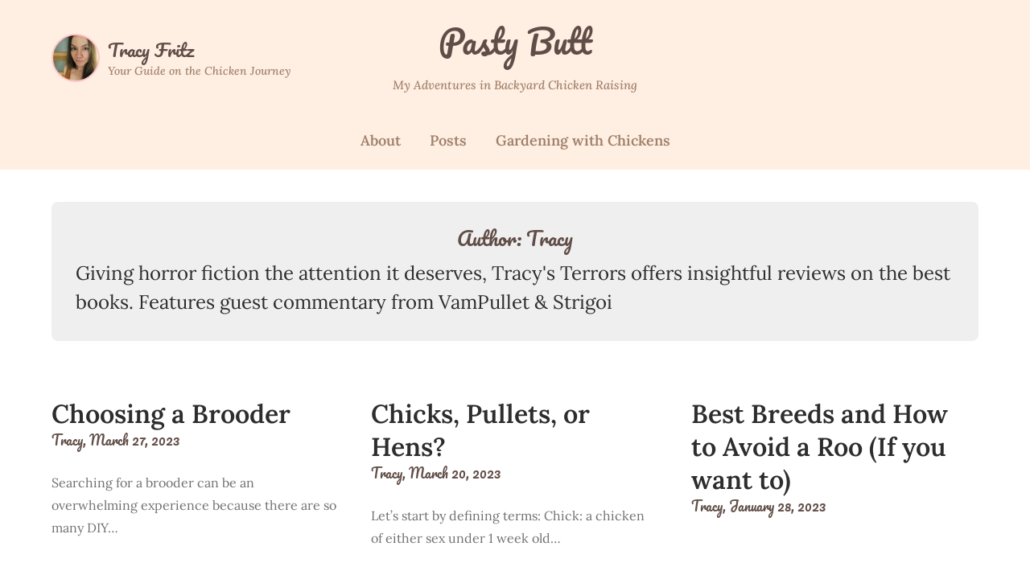

--- FILE ---
content_type: text/html; charset=UTF-8
request_url: http://pastybutt.com/author/tracy/
body_size: 8092
content:
<!doctype html>
<html lang="en-US">

<head>
	<meta charset="UTF-8">
	<meta name="viewport" content="width=device-width, initial-scale=1">
	<link rel="profile" href="http://gmpg.org/xfn/11">
	<script type="text/javascript">
/* <![CDATA[ */
window.koko_analytics = {"url":"http:\/\/pastybutt.com\/wp-admin\/admin-ajax.php?action=koko_analytics_collect","site_url":"http:\/\/pastybutt.com","post_id":0,"path":"\/author\/tracy\/","method":"cookie","use_cookie":true};
/* ]]> */
</script>
<meta name='robots' content='index, follow, max-image-preview:large, max-snippet:-1, max-video-preview:-1' />
	<style>img:is([sizes="auto" i], [sizes^="auto," i]) { contain-intrinsic-size: 3000px 1500px }</style>
	
	<!-- This site is optimized with the Yoast SEO plugin v26.0 - https://yoast.com/wordpress/plugins/seo/ -->
	<title>Tracy, Author at Pasty Butt</title>
	<link rel="canonical" href="http://pastybutt.com/author/tracy/" />
	<meta property="og:locale" content="en_US" />
	<meta property="og:type" content="profile" />
	<meta property="og:title" content="Tracy, Author at Pasty Butt" />
	<meta property="og:url" content="http://pastybutt.com/author/tracy/" />
	<meta property="og:site_name" content="Pasty Butt" />
	<meta property="og:image" content="https://secure.gravatar.com/avatar/16df772dc4c08578cf4936fdbdaae030be0d85e22358c958781ab74c365714cf?s=500&d=mm&r=g" />
	<meta name="twitter:card" content="summary_large_image" />
	<script type="application/ld+json" class="yoast-schema-graph">{"@context":"https://schema.org","@graph":[{"@type":"ProfilePage","@id":"http://pastybutt.com/author/tracy/","url":"http://pastybutt.com/author/tracy/","name":"Tracy, Author at Pasty Butt","isPartOf":{"@id":"http://pastybutt.com/#website"},"breadcrumb":{"@id":"http://pastybutt.com/author/tracy/#breadcrumb"},"inLanguage":"en-US","potentialAction":[{"@type":"ReadAction","target":["http://pastybutt.com/author/tracy/"]}]},{"@type":"BreadcrumbList","@id":"http://pastybutt.com/author/tracy/#breadcrumb","itemListElement":[{"@type":"ListItem","position":1,"name":"Home","item":"http://pastybutt.com/"},{"@type":"ListItem","position":2,"name":"Archives for Tracy"}]},{"@type":"WebSite","@id":"http://pastybutt.com/#website","url":"http://pastybutt.com/","name":"Pasty Butt","description":"My Adventures in Backyard Chicken Raising","potentialAction":[{"@type":"SearchAction","target":{"@type":"EntryPoint","urlTemplate":"http://pastybutt.com/?s={search_term_string}"},"query-input":{"@type":"PropertyValueSpecification","valueRequired":true,"valueName":"search_term_string"}}],"inLanguage":"en-US"},{"@type":"Person","@id":"http://pastybutt.com/#/schema/person/efe678c3a8f0e86ff25c7070acee5a2b","name":"Tracy","image":{"@type":"ImageObject","inLanguage":"en-US","@id":"http://pastybutt.com/#/schema/person/image/","url":"https://secure.gravatar.com/avatar/16df772dc4c08578cf4936fdbdaae030be0d85e22358c958781ab74c365714cf?s=96&d=mm&r=g","contentUrl":"https://secure.gravatar.com/avatar/16df772dc4c08578cf4936fdbdaae030be0d85e22358c958781ab74c365714cf?s=96&d=mm&r=g","caption":"Tracy"},"description":"Giving horror fiction the attention it deserves, Tracy's Terrors offers insightful reviews on the best books. Features guest commentary from VamPullet &amp; Strigoi","sameAs":["http://method6.com","https://www.facebook.com/people/Tracys-Terrors/100091778441953","https://www.instagram.com/tracysterrors/"],"mainEntityOfPage":{"@id":"http://pastybutt.com/author/tracy/"}}]}</script>
	<!-- / Yoast SEO plugin. -->


<link rel='dns-prefetch' href='//www.googletagmanager.com' />
<link rel="alternate" type="application/rss+xml" title="Pasty Butt &raquo; Feed" href="http://pastybutt.com/feed/" />
<link rel="alternate" type="application/rss+xml" title="Pasty Butt &raquo; Comments Feed" href="http://pastybutt.com/comments/feed/" />
<link rel="alternate" type="application/rss+xml" title="Pasty Butt &raquo; Posts by Tracy Feed" href="http://pastybutt.com/author/tracy/feed/" />
<link rel='stylesheet' id='wp-block-library-css' href='http://pastybutt.com/wp-includes/css/dist/block-library/style.min.css?ver=6.8.3' type='text/css' media='all' />
<style id='classic-theme-styles-inline-css' type='text/css'>
/*! This file is auto-generated */
.wp-block-button__link{color:#fff;background-color:#32373c;border-radius:9999px;box-shadow:none;text-decoration:none;padding:calc(.667em + 2px) calc(1.333em + 2px);font-size:1.125em}.wp-block-file__button{background:#32373c;color:#fff;text-decoration:none}
</style>
<link rel='stylesheet' id='gutenberg_forms-cwp-style-css-css' href='http://pastybutt.com/wp-content/plugins/forms-gutenberg/dist/blocks.style.build.css?ver=1681506856' type='text/css' media='all' />
<style id='global-styles-inline-css' type='text/css'>
:root{--wp--preset--aspect-ratio--square: 1;--wp--preset--aspect-ratio--4-3: 4/3;--wp--preset--aspect-ratio--3-4: 3/4;--wp--preset--aspect-ratio--3-2: 3/2;--wp--preset--aspect-ratio--2-3: 2/3;--wp--preset--aspect-ratio--16-9: 16/9;--wp--preset--aspect-ratio--9-16: 9/16;--wp--preset--color--black: #000000;--wp--preset--color--cyan-bluish-gray: #abb8c3;--wp--preset--color--white: #ffffff;--wp--preset--color--pale-pink: #f78da7;--wp--preset--color--vivid-red: #cf2e2e;--wp--preset--color--luminous-vivid-orange: #ff6900;--wp--preset--color--luminous-vivid-amber: #fcb900;--wp--preset--color--light-green-cyan: #7bdcb5;--wp--preset--color--vivid-green-cyan: #00d084;--wp--preset--color--pale-cyan-blue: #8ed1fc;--wp--preset--color--vivid-cyan-blue: #0693e3;--wp--preset--color--vivid-purple: #9b51e0;--wp--preset--gradient--vivid-cyan-blue-to-vivid-purple: linear-gradient(135deg,rgba(6,147,227,1) 0%,rgb(155,81,224) 100%);--wp--preset--gradient--light-green-cyan-to-vivid-green-cyan: linear-gradient(135deg,rgb(122,220,180) 0%,rgb(0,208,130) 100%);--wp--preset--gradient--luminous-vivid-amber-to-luminous-vivid-orange: linear-gradient(135deg,rgba(252,185,0,1) 0%,rgba(255,105,0,1) 100%);--wp--preset--gradient--luminous-vivid-orange-to-vivid-red: linear-gradient(135deg,rgba(255,105,0,1) 0%,rgb(207,46,46) 100%);--wp--preset--gradient--very-light-gray-to-cyan-bluish-gray: linear-gradient(135deg,rgb(238,238,238) 0%,rgb(169,184,195) 100%);--wp--preset--gradient--cool-to-warm-spectrum: linear-gradient(135deg,rgb(74,234,220) 0%,rgb(151,120,209) 20%,rgb(207,42,186) 40%,rgb(238,44,130) 60%,rgb(251,105,98) 80%,rgb(254,248,76) 100%);--wp--preset--gradient--blush-light-purple: linear-gradient(135deg,rgb(255,206,236) 0%,rgb(152,150,240) 100%);--wp--preset--gradient--blush-bordeaux: linear-gradient(135deg,rgb(254,205,165) 0%,rgb(254,45,45) 50%,rgb(107,0,62) 100%);--wp--preset--gradient--luminous-dusk: linear-gradient(135deg,rgb(255,203,112) 0%,rgb(199,81,192) 50%,rgb(65,88,208) 100%);--wp--preset--gradient--pale-ocean: linear-gradient(135deg,rgb(255,245,203) 0%,rgb(182,227,212) 50%,rgb(51,167,181) 100%);--wp--preset--gradient--electric-grass: linear-gradient(135deg,rgb(202,248,128) 0%,rgb(113,206,126) 100%);--wp--preset--gradient--midnight: linear-gradient(135deg,rgb(2,3,129) 0%,rgb(40,116,252) 100%);--wp--preset--font-size--small: 13px;--wp--preset--font-size--medium: 20px;--wp--preset--font-size--large: 36px;--wp--preset--font-size--x-large: 42px;--wp--preset--spacing--20: 0.44rem;--wp--preset--spacing--30: 0.67rem;--wp--preset--spacing--40: 1rem;--wp--preset--spacing--50: 1.5rem;--wp--preset--spacing--60: 2.25rem;--wp--preset--spacing--70: 3.38rem;--wp--preset--spacing--80: 5.06rem;--wp--preset--shadow--natural: 6px 6px 9px rgba(0, 0, 0, 0.2);--wp--preset--shadow--deep: 12px 12px 50px rgba(0, 0, 0, 0.4);--wp--preset--shadow--sharp: 6px 6px 0px rgba(0, 0, 0, 0.2);--wp--preset--shadow--outlined: 6px 6px 0px -3px rgba(255, 255, 255, 1), 6px 6px rgba(0, 0, 0, 1);--wp--preset--shadow--crisp: 6px 6px 0px rgba(0, 0, 0, 1);}:where(.is-layout-flex){gap: 0.5em;}:where(.is-layout-grid){gap: 0.5em;}body .is-layout-flex{display: flex;}.is-layout-flex{flex-wrap: wrap;align-items: center;}.is-layout-flex > :is(*, div){margin: 0;}body .is-layout-grid{display: grid;}.is-layout-grid > :is(*, div){margin: 0;}:where(.wp-block-columns.is-layout-flex){gap: 2em;}:where(.wp-block-columns.is-layout-grid){gap: 2em;}:where(.wp-block-post-template.is-layout-flex){gap: 1.25em;}:where(.wp-block-post-template.is-layout-grid){gap: 1.25em;}.has-black-color{color: var(--wp--preset--color--black) !important;}.has-cyan-bluish-gray-color{color: var(--wp--preset--color--cyan-bluish-gray) !important;}.has-white-color{color: var(--wp--preset--color--white) !important;}.has-pale-pink-color{color: var(--wp--preset--color--pale-pink) !important;}.has-vivid-red-color{color: var(--wp--preset--color--vivid-red) !important;}.has-luminous-vivid-orange-color{color: var(--wp--preset--color--luminous-vivid-orange) !important;}.has-luminous-vivid-amber-color{color: var(--wp--preset--color--luminous-vivid-amber) !important;}.has-light-green-cyan-color{color: var(--wp--preset--color--light-green-cyan) !important;}.has-vivid-green-cyan-color{color: var(--wp--preset--color--vivid-green-cyan) !important;}.has-pale-cyan-blue-color{color: var(--wp--preset--color--pale-cyan-blue) !important;}.has-vivid-cyan-blue-color{color: var(--wp--preset--color--vivid-cyan-blue) !important;}.has-vivid-purple-color{color: var(--wp--preset--color--vivid-purple) !important;}.has-black-background-color{background-color: var(--wp--preset--color--black) !important;}.has-cyan-bluish-gray-background-color{background-color: var(--wp--preset--color--cyan-bluish-gray) !important;}.has-white-background-color{background-color: var(--wp--preset--color--white) !important;}.has-pale-pink-background-color{background-color: var(--wp--preset--color--pale-pink) !important;}.has-vivid-red-background-color{background-color: var(--wp--preset--color--vivid-red) !important;}.has-luminous-vivid-orange-background-color{background-color: var(--wp--preset--color--luminous-vivid-orange) !important;}.has-luminous-vivid-amber-background-color{background-color: var(--wp--preset--color--luminous-vivid-amber) !important;}.has-light-green-cyan-background-color{background-color: var(--wp--preset--color--light-green-cyan) !important;}.has-vivid-green-cyan-background-color{background-color: var(--wp--preset--color--vivid-green-cyan) !important;}.has-pale-cyan-blue-background-color{background-color: var(--wp--preset--color--pale-cyan-blue) !important;}.has-vivid-cyan-blue-background-color{background-color: var(--wp--preset--color--vivid-cyan-blue) !important;}.has-vivid-purple-background-color{background-color: var(--wp--preset--color--vivid-purple) !important;}.has-black-border-color{border-color: var(--wp--preset--color--black) !important;}.has-cyan-bluish-gray-border-color{border-color: var(--wp--preset--color--cyan-bluish-gray) !important;}.has-white-border-color{border-color: var(--wp--preset--color--white) !important;}.has-pale-pink-border-color{border-color: var(--wp--preset--color--pale-pink) !important;}.has-vivid-red-border-color{border-color: var(--wp--preset--color--vivid-red) !important;}.has-luminous-vivid-orange-border-color{border-color: var(--wp--preset--color--luminous-vivid-orange) !important;}.has-luminous-vivid-amber-border-color{border-color: var(--wp--preset--color--luminous-vivid-amber) !important;}.has-light-green-cyan-border-color{border-color: var(--wp--preset--color--light-green-cyan) !important;}.has-vivid-green-cyan-border-color{border-color: var(--wp--preset--color--vivid-green-cyan) !important;}.has-pale-cyan-blue-border-color{border-color: var(--wp--preset--color--pale-cyan-blue) !important;}.has-vivid-cyan-blue-border-color{border-color: var(--wp--preset--color--vivid-cyan-blue) !important;}.has-vivid-purple-border-color{border-color: var(--wp--preset--color--vivid-purple) !important;}.has-vivid-cyan-blue-to-vivid-purple-gradient-background{background: var(--wp--preset--gradient--vivid-cyan-blue-to-vivid-purple) !important;}.has-light-green-cyan-to-vivid-green-cyan-gradient-background{background: var(--wp--preset--gradient--light-green-cyan-to-vivid-green-cyan) !important;}.has-luminous-vivid-amber-to-luminous-vivid-orange-gradient-background{background: var(--wp--preset--gradient--luminous-vivid-amber-to-luminous-vivid-orange) !important;}.has-luminous-vivid-orange-to-vivid-red-gradient-background{background: var(--wp--preset--gradient--luminous-vivid-orange-to-vivid-red) !important;}.has-very-light-gray-to-cyan-bluish-gray-gradient-background{background: var(--wp--preset--gradient--very-light-gray-to-cyan-bluish-gray) !important;}.has-cool-to-warm-spectrum-gradient-background{background: var(--wp--preset--gradient--cool-to-warm-spectrum) !important;}.has-blush-light-purple-gradient-background{background: var(--wp--preset--gradient--blush-light-purple) !important;}.has-blush-bordeaux-gradient-background{background: var(--wp--preset--gradient--blush-bordeaux) !important;}.has-luminous-dusk-gradient-background{background: var(--wp--preset--gradient--luminous-dusk) !important;}.has-pale-ocean-gradient-background{background: var(--wp--preset--gradient--pale-ocean) !important;}.has-electric-grass-gradient-background{background: var(--wp--preset--gradient--electric-grass) !important;}.has-midnight-gradient-background{background: var(--wp--preset--gradient--midnight) !important;}.has-small-font-size{font-size: var(--wp--preset--font-size--small) !important;}.has-medium-font-size{font-size: var(--wp--preset--font-size--medium) !important;}.has-large-font-size{font-size: var(--wp--preset--font-size--large) !important;}.has-x-large-font-size{font-size: var(--wp--preset--font-size--x-large) !important;}
:where(.wp-block-post-template.is-layout-flex){gap: 1.25em;}:where(.wp-block-post-template.is-layout-grid){gap: 1.25em;}
:where(.wp-block-columns.is-layout-flex){gap: 2em;}:where(.wp-block-columns.is-layout-grid){gap: 2em;}
:root :where(.wp-block-pullquote){font-size: 1.5em;line-height: 1.6;}
</style>
<link rel='stylesheet' id='petite-stories-font-awesome-css' href='http://pastybutt.com/wp-content/themes/petite-stories/css/font-awesome.min.css?ver=6.8.3' type='text/css' media='all' />
<link rel='stylesheet' id='petite-stories-style-css' href='http://pastybutt.com/wp-content/themes/petite-stories/style.css?ver=6.8.3' type='text/css' media='all' />
<link rel='stylesheet' id='petite-stories-fonts-css' href='http://pastybutt.com/wp-content/fonts/cfac3c37245e4f2f53129aa2d2b0aa17.css?ver=1.0' type='text/css' media='all' />
<script type="text/javascript" src="http://pastybutt.com/wp-includes/js/jquery/jquery.min.js?ver=3.7.1" id="jquery-core-js"></script>
<script type="text/javascript" src="http://pastybutt.com/wp-includes/js/jquery/jquery-migrate.min.js?ver=3.4.1" id="jquery-migrate-js"></script>
<script type="text/javascript" src="http://pastybutt.com/wp-content/themes/petite-stories/js/lib/colcade.js?ver=1.5" id="petite-stories-colcade-masonry-js"></script>
<link rel="https://api.w.org/" href="http://pastybutt.com/wp-json/" /><link rel="alternate" title="JSON" type="application/json" href="http://pastybutt.com/wp-json/wp/v2/users/1" /><link rel="EditURI" type="application/rsd+xml" title="RSD" href="http://pastybutt.com/xmlrpc.php?rsd" />
<meta name="generator" content="WordPress 6.8.3" />
<meta name="generator" content="Site Kit by Google 1.162.1" /><script src='http://method6.com/?dm=0815d79bd2efdf291db6cf8e1e656b8f&amp;action=load&amp;blogid=2&amp;siteid=1&amp;t=1966916063&amp;back=http%3A%2F%2Fpastybutt.com%2Fauthor%2Ftracy%2F' type='text/javascript'></script>		<style type="text/css">
			/** BACKGROUND BOX FOR NAVIGATION */
						/** */

			.content-wrap.navigation-layout-large {
				width: 1480px;
				padding: 0;
			}

			.header-content-container.navigation-layout-large {
				padding: 25px 0 20px;
			}

			.header-content-author-container,
			.header-content-some-container {
				display: flex;
				align-items: center;
				min-width: 300px;
				max-width: 300px;
			}

			.header-content-some-container {
				justify-content: right;
			}

			.header-content-some-container a {
				text-align: center;
			}

			.logo-container.navigation-layout-large {
				text-align: center;
				width: 100%;
				max-width: calc(100% - 600px);
				padding: 0 10px;
			}

			.header-author-container-img-wrapper {
				min-width: 60px;
				min-height: 60px;
				max-width: 60px;
				max-height: 60px;
				margin-right: 10px;
				border-radius: 50%;
				border-style: solid;
				border-width: 2px;
				border-color: var(--petite-stories-primary);
				overflow: hidden;
				background-size: contain;
				background-repeat: no-repeat;
				background-position: center;
			}

			.header-author-container-text-wrapper .header-author-name {
				display: block;
				font-size: 22px;
				font-weight: 500;
				font-family: 'Pacifico', lato, helvetica;
				color: var(--petite-stories-dark-2);
			}

			.header-author-container-text-wrapper .header-author-tagline {
				margin: 0;
				font-weight: 500;
				font-size: 14px;
				display: block;
				color: var(--petite-stories-light-3);
				font-style: italic;
			}

			.logo-container a.custom-logo-link {
				margin-top: 0px;
			}

			.navigation-layout-large .site-title {
				font-size: 40px;
				margin: 0 0 15px 0;
			}

			p.logodescription {
				margin-top: 0;
			}

			.header-content-some-container a {
				background-color: var(--petite-stories-primary);
				border-radius: 25px;
				padding: 15px 25px;
				font-family: 'Poppins';
				font-weight: 600;
				font-size: 13px;
				text-decoration: none;
				display: inline-block;
				-webkit-transition: 0.2s all;
				-o-transition: 0.2s all;
				transition: 0.2s all;
			}

			.header-content-some-container a:hover {
				background-color: var(--petite-stories-primary-dark);
			}

			.navigation-layout-large .center-main-menu {
				max-width: 100%;
			}

			.navigation-layout-large .center-main-menu .pmenu {
				text-align: center;
				float: none;
			}

			.navigation-layout-large .center-main-menu .wc-nav-content {
				justify-content: center;
			}


			.custom-logo-link img {
				width: auto;
				max-height: 65px;
			}

			.add-blog-to-sidebar .all-blog-articles .blogposts-list {
				width: 100%;
				max-width: 100%;
			}

			.petite-stories-colcade-column {
				-webkit-box-flex: 1;
				-webkit-flex-grow: 1;
				-ms-flex-positive: 1;
				flex-grow: 1;
				margin-right: 2%;
			}

			.petite-stories-colcade-column.petite-stories-colcade-last {
				margin-right: 0;
			}

			.petite-stories-colcade-column {
				max-width: 31%;
			}

			@media screen and (max-width: 1024px) {
				.petite-stories-colcade-column {
					max-width: 48%;
				}

				.petite-stories-colcade-column.petite-stories-colcade-last {
					display: none;
				}
			}

			@media screen and (max-width: 600px) {
				.petite-stories-colcade-column {
					max-width: 100%;
				}

				.petite-stories-colcade-column:not(.petite-stories-colcade-first) {
					display: none !important;
				}

				.petite-stories-colcade-column.petite-stories-colcade-first {
					display: block !important;
				}
			}

			.blogposts-list .featured-thumbnail {
				border-radius: 8px;
				height: 500px;
				display: flex;
				align-items: center;
				justify-content: center;
				overflow: hidden;
			}

			.related-posts-posts .blogposts-list .featured-thumbnail {
				height: 300px;
			}

			.blogposts-list .featured-thumbnail img {
				z-index: 1;
				border-radius: 0;
				width: auto;
				height: auto;
				max-height: 100%;
			}

			.blogposts-list .featured-thumbnail .featured-img-category {
				z-index: 2;
			}

			.blogposts-list .featured-img-bg-blur {
				border-radius: 8px;
				width: 100%;
				height: 100%;
				position: absolute;
				top: 0;
				left: 0;
				background-size: cover;
				background-position: center;
				filter: blur(5px);
				opacity: .5;
			}

			.featured-thumbnail-cropped {
				position: relative;
				border-radius: 8px;
				min-height: 460px;
				display: flex;
				align-items: center;
				justify-content: center;
				overflow: hidden;
			}

			@media screen and (max-width: 1024px) {
				.featured-thumbnail-cropped {
					min-height: 300px;
				}
			}

			.featured-thumbnail-cropped img {
				width: auto;
				height: auto;
				max-height: 100%;
			}

			.featured-thumbnail-cropped .featured-img-bg-blur {
				border-radius: 8px;
				width: 100%;
				height: 100%;
				position: absolute;
				top: 0;
				left: 0;
				background-size: cover;
				background-position: center;
				filter: blur(5px);
				opacity: .5;
			}

			.featured-thumbnail-cropped img {
				z-index: 1;
			}

			
			/** COLOR SCHEME **/
			:root {
				--petite-stories-primary: #ffc5c5;
				--petite-stories-primary-dark: #e1a7a7;
				--petite-stories-secondary: #ffeee2;
				--petite-stories-secondary-dark: #e1d0c4;
				--petite-stories-tertiary: #e9fbff;
				--petite-stories-tertiary-dark: #cbdde1;
				--petite-stories-foreground: #2d2d2d;
				--petite-stories-background: #ffffff;
				--petite-stories-light-1: #fff9c4;
				--petite-stories-light-2: #efefef;
				--petite-stories-light-3: #a0816a;
				--petite-stories-dark-1: #717171;
				--petite-stories-dark-2: #614d47;
				--petite-stories-dark-3: #ffc106;
			}

			/** COLOR SCHEME **/
		</style>
<meta name="generator" content="Elementor 3.16.4; features: e_dom_optimization, e_optimized_assets_loading, e_optimized_css_loading, additional_custom_breakpoints; settings: css_print_method-external, google_font-enabled, font_display-auto">
</head>

<body class="archive author author-tracy author-1 wp-theme-petite-stories metaslider-plugin hfeed masthead-fixed elementor-default elementor-kit-4">
		<a class="skip-link screen-reader-text" href="#content">Skip to content</a>

	<header id="masthead" class="sheader site-header clearfix">
		        <nav id="primary-site-navigation" class="primary-menu main-navigation clearfix">
                    <a href="#" class="nav-pull smenu-hide toggle-mobile-menu menu-toggle" aria-expanded="false">
                            <span class="logofont site-title">
                    Pasty Butt                </span>
                        <span class="navigation-icon-nav">
                <svg width="24" height="18" viewBox="0 0 24 18" fill="none" xmlns="http://www.w3.org/2000/svg">
                    <path d="M1.33301 1H22.6663" stroke="#2D2D2D" stroke-width="2" stroke-linecap="round" stroke-linejoin="round" />
                    <path d="M1.33301 9H22.6663" stroke="#2D2D2D" stroke-width="2" stroke-linecap="round" stroke-linejoin="round" />
                    <path d="M1.33301 17H22.6663" stroke="#2D2D2D" stroke-width="2" stroke-linecap="round" stroke-linejoin="round" />
                </svg>
            </span>
        </a>
            <div class="top-nav-wrapper">
                <div class="content-wrap navigation-layout-large">
                    <div class="header-content-container navigation-layout-large">
                        <div class="header-content-author-container">
                                                            <div class="header-author-container-img-wrapper" style="background-image: url(https://pastybutt.com/wp-content/uploads/sites/2/2023/01/IMG_2471-150x150.jpeg)">
                                </div>
                                                        <div class="header-author-container-text-wrapper">
                                <span class="header-author-name">Tracy Fritz</span>
                                <span class="header-author-tagline">Your Guide on the Chicken Journey</span>
                            </div>
                        </div>
                        <div class="logo-container navigation-layout-large">
                                                        <a class="logofont site-title" href="http://pastybutt.com/" rel="home">Pasty Butt</a>
                                                            <p class="logodescription site-description">My Adventures in Backyard Chicken Raising</p>
                                                    </div>
                        <div class="header-content-some-container">
                                                    </div>
                    </div>
                            <div class="center-main-menu">
            <div class="menu-menu-1-container"><ul id="primary-menu" class="pmenu"><li id="menu-item-14" class="menu-item menu-item-type-post_type menu-item-object-page menu-item-14"><a href="http://pastybutt.com/about/">About</a></li>
<li id="menu-item-52" class="menu-item menu-item-type-post_type menu-item-object-page current_page_parent menu-item-52"><a href="http://pastybutt.com/posts/">Posts</a></li>
<li id="menu-item-16" class="menu-item menu-item-type-post_type menu-item-object-page menu-item-16"><a href="http://pastybutt.com/gardening-with-chickens/">Gardening with Chickens</a></li>
</ul></div>        </div>
                </div>
            </div>
        </nav>
		<div class="super-menu clearfix menu-offconvas-mobile-only">
			<div class="super-menu-inner">
				<div class="header-content-container">
					<div class="mob-logo-wrap">
																				
								<a class="logofont site-title" href="http://pastybutt.com/" rel="home">Pasty Butt</a>
																	<p class="logodescription site-description">My Adventures in Backyard Chicken Raising</p>
								
													</div>


											<a href="#" class="nav-pull toggle-mobile-menu menu-toggle" aria-expanded="false">
							<span class="navigation-icon">
								<svg width="24" height="18" viewBox="0 0 24 18" fill="none" xmlns="http://www.w3.org/2000/svg">
									<path d="M1.33301 1H22.6663" stroke="#2D2D2D" stroke-width="2" stroke-linecap="round" stroke-linejoin="round" />
									<path d="M1.33301 9H22.6663" stroke="#2D2D2D" stroke-width="2" stroke-linecap="round" stroke-linejoin="round" />
									<path d="M1.33301 17H22.6663" stroke="#2D2D2D" stroke-width="2" stroke-linecap="round" stroke-linejoin="round" />
								</svg>
							</span>
						</a>
									</div>
			</div>
		</div>
	</header>

			<!-- Header img -->
				<!-- / Header img -->
	
	<div class="content-wrap">
		<!-- Upper widgets -->
				<!-- / Upper widgets -->
	</div>


	<div id="content" class="site-content clearfix">  <div class="content-wrap">
        <div id="primary" class="featured-content content-area fullwidth-area-blog add-blog-to-sidebar">
            <main id="main">
                                    <header class="page-header search-results-header-wrapper">
                        <h1 class="page-title">Author: <span>Tracy</span></h1><div class="archive-description">Giving horror fiction the attention it deserves, Tracy's Terrors offers insightful reviews on the best books. Features guest commentary from VamPullet &amp; Strigoi</div>                    </header><!-- .page-header -->
                    <div class="site-main all-blog-articles">
                        <div class="petite-stories-colcade-column petite-stories-colcade-first"></div><div class="petite-stories-colcade-column"></div><div class="petite-stories-colcade-column petite-stories-colcade-last"></div>                    
<article id="post-36" class="posts-entry fbox blogposts-list post-36 post type-post status-publish format-standard hentry category-uncategorized">
				<div class="no-featured-img-box">
									<div class="content-wrapper">
				<header class="entry-header">
					<h2 class="entry-title"><a href="http://pastybutt.com/choosing-a-brooder/" rel="bookmark">Choosing a Brooder</a></h2>						<div class="entry-meta">
							<div class="blog-data-wrapper">
								<div class='post-meta-inner-wrapper'>
																			<div class="post-author-wrapper">
											Tracy,										</div>
																		<span class="posted-on"><a href="http://pastybutt.com/choosing-a-brooder/" rel="bookmark"><time class="entry-date published" datetime="2023-03-27T20:29:16+00:00">March 27, 2023</time><time class="updated" datetime="2023-03-28T19:06:19+00:00">March 28, 2023</time></a></span>								</div>
							</div>
						</div><!-- .entry-meta -->
									</header><!-- .entry-header -->

				<div class="entry-content">
					<p>Searching for a brooder can be an overwhelming experience because there are so many DIY&#8230;</p>
					
				</div>
							</div>

			</div>

</article><!-- #post-36 -->
<article id="post-28" class="posts-entry fbox blogposts-list post-28 post type-post status-publish format-standard hentry category-uncategorized">
				<div class="no-featured-img-box">
									<div class="content-wrapper">
				<header class="entry-header">
					<h2 class="entry-title"><a href="http://pastybutt.com/chicks-pullets-or-hens/" rel="bookmark">Chicks, Pullets, or Hens?</a></h2>						<div class="entry-meta">
							<div class="blog-data-wrapper">
								<div class='post-meta-inner-wrapper'>
																			<div class="post-author-wrapper">
											Tracy,										</div>
																		<span class="posted-on"><a href="http://pastybutt.com/chicks-pullets-or-hens/" rel="bookmark"><time class="entry-date published" datetime="2023-03-20T20:20:27+00:00">March 20, 2023</time><time class="updated" datetime="2023-03-23T00:00:48+00:00">March 23, 2023</time></a></span>								</div>
							</div>
						</div><!-- .entry-meta -->
									</header><!-- .entry-header -->

				<div class="entry-content">
					<p>Let’s start by defining terms: Chick: a chicken of either sex under 1 week old&#8230;</p>
					
				</div>
							</div>

			</div>

</article><!-- #post-28 -->
<article id="post-31" class="posts-entry fbox blogposts-list post-31 post type-post status-publish format-standard hentry category-uncategorized">
				<div class="no-featured-img-box">
									<div class="content-wrapper">
				<header class="entry-header">
					<h2 class="entry-title"><a href="http://pastybutt.com/choosing-breeds-and-how-to-avoid-a-roo-if-you-want-to/" rel="bookmark">Best Breeds and How to Avoid a Roo (If you want to)</a></h2>						<div class="entry-meta">
							<div class="blog-data-wrapper">
								<div class='post-meta-inner-wrapper'>
																			<div class="post-author-wrapper">
											Tracy,										</div>
																		<span class="posted-on"><a href="http://pastybutt.com/choosing-breeds-and-how-to-avoid-a-roo-if-you-want-to/" rel="bookmark"><time class="entry-date published" datetime="2023-01-28T20:21:40+00:00">January 28, 2023</time><time class="updated" datetime="2023-03-28T18:57:35+00:00">March 28, 2023</time></a></span>								</div>
							</div>
						</div><!-- .entry-meta -->
									</header><!-- .entry-header -->

				<div class="entry-content">
										
				</div>
							</div>

			</div>

</article><!-- #post-31 --><div class="text-center pag-wrapper"></div>                    </div>
            </main><!-- #main -->
        </div><!-- #primary -->


        

    </div>
</div><!-- #content -->




<footer id="colophon" class="site-footer clearfix">

	<div class="content-wrap">
		
	</div>

	<div class="site-info">
		&copy;2026 Pasty Butt		<span class="footer-info-right">
			 | WordPress Theme by <a href="https://superbthemes.com/"> SuperbThemes</a>
		</span>
	</div><!-- .site-info -->


</footer><!-- #colophon -->


<div id="smobile-menu" class="mobile-only"></div>
<div id="mobile-menu-overlay"></div>

<script type="speculationrules">
{"prefetch":[{"source":"document","where":{"and":[{"href_matches":"\/*"},{"not":{"href_matches":["\/wp-*.php","\/wp-admin\/*","\/wp-content\/uploads\/sites\/2\/*","\/wp-content\/*","\/wp-content\/plugins\/*","\/wp-content\/themes\/petite-stories\/*","\/*\\?(.+)"]}},{"not":{"selector_matches":"a[rel~=\"nofollow\"]"}},{"not":{"selector_matches":".no-prefetch, .no-prefetch a"}}]},"eagerness":"conservative"}]}
</script>
<script type="text/javascript" src="http://pastybutt.com/wp-content/themes/petite-stories/js/colcade-init.js?ver=1.5" id="petite-stories-colcade-masonry-init-js"></script>
<script type="text/javascript" src="http://pastybutt.com/wp-content/plugins/forms-gutenberg/dist/frontend.js?ver=1681506856" id="gutenberg-forms-custom-js-js"></script>
<script type="text/javascript" defer src="http://pastybutt.com/wp-content/plugins/koko-analytics/assets/dist/js/script.js?ver=2.0.18" id="koko-analytics-js"></script>
<script type="text/javascript" src="http://pastybutt.com/wp-content/themes/petite-stories/js/navigation.js?ver=20170823" id="petite-stories-navigation-js"></script>
<script type="text/javascript" src="http://pastybutt.com/wp-content/themes/petite-stories/js/skip-link-focus-fix.js?ver=20170823" id="petite-stories-skip-link-focus-fix-js"></script>
<script type="text/javascript" src="http://pastybutt.com/wp-content/themes/petite-stories/js/script.js?ver=20160720" id="petite-stories-script-js"></script>
<script type="text/javascript" src="http://pastybutt.com/wp-content/themes/petite-stories/js/accessibility.js?ver=20160720" id="petite-stories-accessibility-js"></script>
    <script>
        "use strict";
        /(trident|msie)/i.test(navigator.userAgent) && document.getElementById && window.addEventListener && window.addEventListener("hashchange", function() {
            var t, e = location.hash.substring(1);
            /^[A-z0-9_-]+$/.test(e) && (t = document.getElementById(e)) && (/^(?:a|select|input|button|textarea)$/i.test(t.tagName) || (t.tabIndex = -1), t.focus())
        }, !1);
    </script>
<script defer src="https://static.cloudflareinsights.com/beacon.min.js/vcd15cbe7772f49c399c6a5babf22c1241717689176015" integrity="sha512-ZpsOmlRQV6y907TI0dKBHq9Md29nnaEIPlkf84rnaERnq6zvWvPUqr2ft8M1aS28oN72PdrCzSjY4U6VaAw1EQ==" data-cf-beacon='{"version":"2024.11.0","token":"eed7fe9084094227a4bad3a0cdcbea66","r":1,"server_timing":{"name":{"cfCacheStatus":true,"cfEdge":true,"cfExtPri":true,"cfL4":true,"cfOrigin":true,"cfSpeedBrain":true},"location_startswith":null}}' crossorigin="anonymous"></script>
</body>

</html>